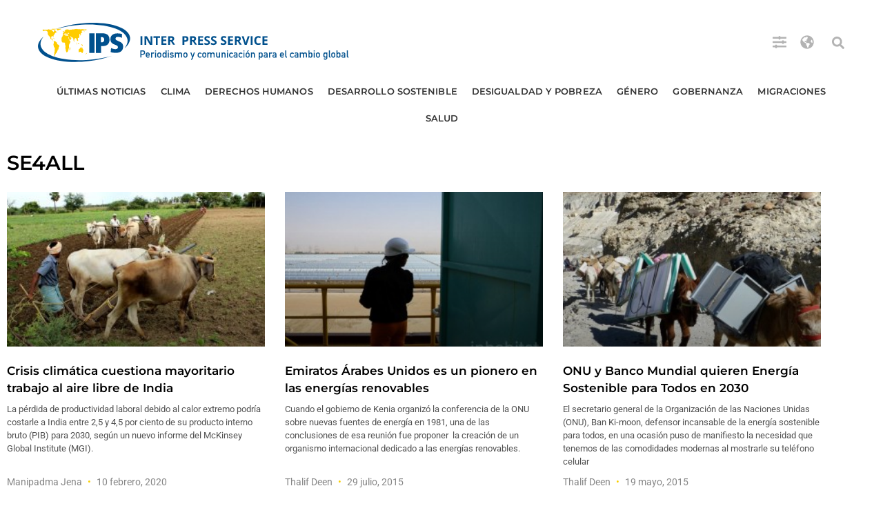

--- FILE ---
content_type: text/html; charset=utf-8
request_url: https://www.google.com/recaptcha/api2/aframe
body_size: 250
content:
<!DOCTYPE HTML><html><head><meta http-equiv="content-type" content="text/html; charset=UTF-8"></head><body><script nonce="LERVBQpAtou8R3FfTPBWxg">/** Anti-fraud and anti-abuse applications only. See google.com/recaptcha */ try{var clients={'sodar':'https://pagead2.googlesyndication.com/pagead/sodar?'};window.addEventListener("message",function(a){try{if(a.source===window.parent){var b=JSON.parse(a.data);var c=clients[b['id']];if(c){var d=document.createElement('img');d.src=c+b['params']+'&rc='+(localStorage.getItem("rc::a")?sessionStorage.getItem("rc::b"):"");window.document.body.appendChild(d);sessionStorage.setItem("rc::e",parseInt(sessionStorage.getItem("rc::e")||0)+1);localStorage.setItem("rc::h",'1768433424343');}}}catch(b){}});window.parent.postMessage("_grecaptcha_ready", "*");}catch(b){}</script></body></html>